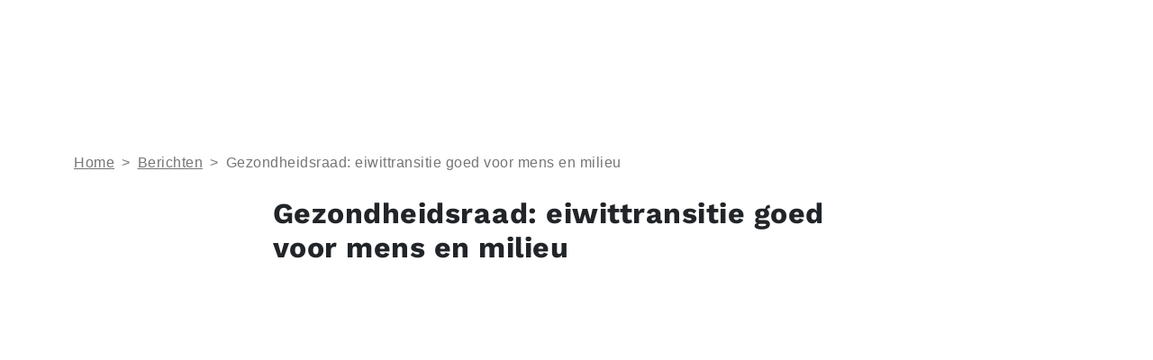

--- FILE ---
content_type: text/html; charset=utf-8
request_url: https://www.google.com/recaptcha/api2/aframe
body_size: 267
content:
<!DOCTYPE HTML><html><head><meta http-equiv="content-type" content="text/html; charset=UTF-8"></head><body><script nonce="PSyvWA18L8SjPnyOfsxvZA">/** Anti-fraud and anti-abuse applications only. See google.com/recaptcha */ try{var clients={'sodar':'https://pagead2.googlesyndication.com/pagead/sodar?'};window.addEventListener("message",function(a){try{if(a.source===window.parent){var b=JSON.parse(a.data);var c=clients[b['id']];if(c){var d=document.createElement('img');d.src=c+b['params']+'&rc='+(localStorage.getItem("rc::a")?sessionStorage.getItem("rc::b"):"");window.document.body.appendChild(d);sessionStorage.setItem("rc::e",parseInt(sessionStorage.getItem("rc::e")||0)+1);localStorage.setItem("rc::h",'1768970627440');}}}catch(b){}});window.parent.postMessage("_grecaptcha_ready", "*");}catch(b){}</script></body></html>

--- FILE ---
content_type: text/javascript
request_url: https://www.dutchhealthhub.nl/wp-content/plugins/jb-jobboard/assets/js/vacancy.js?ver=1
body_size: 1028
content:
class VacancyFilter {
    constructor() {
        this.rootElement = document.querySelector('.vacancies-overview');

        if (!this.rootElement) return;
        
        this.filterButtons = this.rootElement.querySelectorAll('.vac-filter-button');
        this.clearFiltersButton = this.rootElement.querySelector('#clear-filters');
        this.vacatureFilter = this.rootElement.querySelector('#vacature_filter');

        this.addEventListeners();
    }

    addEventListeners() {
        this.filterButtons.forEach(button => {
            button.addEventListener('click', () => {
                this.onFilterButtonClick(button);
            });
        });

        this.clearFiltersButton.addEventListener('click', () => {
            this.onClearButtonClick();
        });
    }

    onFilterButtonClick(button) {
        button.style.display = 'none';
        const dataId = button.getAttribute('data-id');
        
        if (button.getAttribute('data-type') === 'term') {
            document.querySelector('#' + dataId).value = '';
        } else {
            document.querySelector('#' + dataId).checked = false;
        }
        
        this.submit();
    }

    onClearButtonClick() {
        this.filterButtons.forEach(button => {
            button.style.display = 'none';
        });
    }

    submit() {
        this.vacatureFilter.submit();
    }
}

document.addEventListener('DOMContentLoaded', () => new VacancyFilter());

jQuery(document).ready(function($){
    // DATALAYERS 
    window.dataLayer = window.dataLayer || [];

    // jobboard detail view
    if ($('#jobboard-datalayer').length){
        window.dataLayer.push({ ecommerce: null }); 
        window.dataLayer.push({
            event: "view_item",
            ecommerce: {
                currency: "EUR",
                items: [
                    {
                    item_id: $('#jobboard-datalayer').data("uuid"), 
                    item_name: $('#jobboard-datalayer').data("label"),  
                    item_brand: $('#jobboard-datalayer').data("org"),
                    item_category: $('#jobboard-datalayer').data("type"), 
                    price: 1.00 
                    }
                ]
            }
        });

    }

    // jobboard link ( monster and apply )
    $('.vac-external-link').click(function(event){
        event.preventDefault();
        window.dataLayer.push({ ecommerce: null }); 
        window.dataLayer.push({
            event: "purchase",
            ecommerce: {
            transaction_id:  $(this).data("transaction_id"), // rand
            value: 1.00,
            currency: "EUR",
            items: [
            {
                item_id: $(this).data("uuid"), 
                item_name: $(this).data("label"),  
                item_brand: $(this).data("org"),
                item_category:  $(this).data("type"), 
                price: 1.00, // vaste waarde
                quantity: 1, // vaste waarde
                index:  $(this).data("index") 
            }]
            }
        });
        var url = $(this).attr('href');
       setTimeout(function(){location.href = url}, 1000);

    });

    //vac-link-list
    $('.vac-internal-link').click(function(event){
        event.preventDefault();
        window.dataLayer.push({ ecommerce: null }); 
        window.dataLayer.push({
            event: "select_item",
            ecommerce: {
                currency: "EUR",
                items: [
                    {
                        item_id: $(this).data("uuid"), 
                        item_name: $(this).data("label"),  
                        item_brand: $(this).data("org"),
                        item_category:  $(this).data("type"), 
                        item_list_id: "Overzicht pagina", // vaste waarde
                        item_list_name: "Overzicht pagina", // vaste waarde
                        price: 1.00, // vaste waarde
                        index:  $(this).data("index") 
                    }
                ]
            }
        });
        var url = $(this).attr('href');
       setTimeout(function(){location.href = url}, 1000);
    
    });


    if ($('.vac-wrapper .vac-link').length){

        let items = [];
        $('.vac-wrapper .vac-link').each(function(index, value) {

            let item = {
                item_id: $(this).data("uuid"), 
                item_name: $(this).data("label"),  
                item_brand: $(this).data("org"),
                item_category:  $(this).data("type"), 
                index:  $(this).data("index"), 
                item_list_id: "Overzicht pagina", // vaste waarde
                item_list_name: "Overzicht pagina", // vaste waarde
                price: 1.00, // vaste waarde
            }
            items.push(item);

        });
        dataLayer.push({ ecommerce: null });  // Clear the previous ecommerce object.
        dataLayer.push({
            event: "view_item_list",
            ecommerce: {
                items
            }
        });
    }
});
